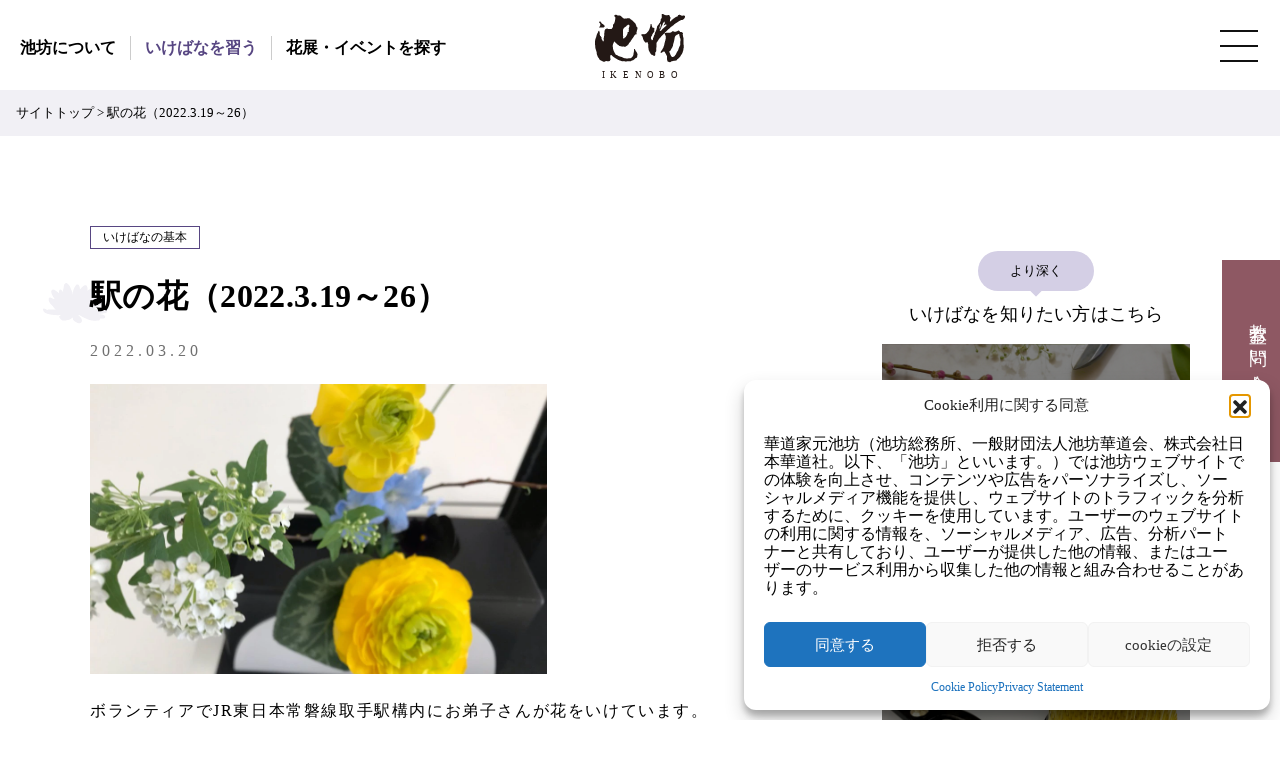

--- FILE ---
content_type: text/html; charset=UTF-8
request_url: https://lesson.ikenobo.jp/%E8%8A%B1%E3%81%AE%E3%81%82%E3%82%8B%E6%9A%AE%E3%82%89%E3%81%97/%E9%A7%85%E3%81%AE%E8%8A%B1%EF%BC%882022-3-19%EF%BD%9E26%EF%BC%89/
body_size: 74074
content:
<!DOCTYPE HTML>
<html lang="ja">

<head>
  <meta charset="utf-8">
  <meta name="viewport" content="width=device-width,initial-scale=1.0">
  <meta name='robots' content='index, follow, max-image-preview:large, max-snippet:-1, max-video-preview:-1' />
	<style>img:is([sizes="auto" i], [sizes^="auto," i]) { contain-intrinsic-size: 3000px 1500px }</style>
	
	<!-- This site is optimized with the Yoast SEO plugin v26.8 - https://yoast.com/product/yoast-seo-wordpress/ -->
	<title>駅の花（2022.3.19～26） - 【池坊公式】全国のいけばな教室検索サイト</title>
	<link rel="canonical" href="https://lesson.ikenobo.jp/花のある暮らし/駅の花（2022-3-19～26）/" />
	<meta property="og:locale" content="ja_JP" />
	<meta property="og:type" content="article" />
	<meta property="og:title" content="駅の花（2022.3.19～26） - 【池坊公式】全国のいけばな教室検索サイト" />
	<meta property="og:description" content="ボランティアでJR東日本常磐線取手駅構内にお弟子さんが花をいけています。 デッサン図を作り、花材を自分たちで選ぶ。いつものお稽古とは違ったお稽古です。今年度の駅の花はこれで終わりです。また、来年まで。" />
	<meta property="og:url" content="https://lesson.ikenobo.jp/花のある暮らし/駅の花（2022-3-19～26）/" />
	<meta property="og:site_name" content="【池坊公式】全国のいけばな教室検索サイト" />
	<meta property="article:published_time" content="2022-03-20T02:32:22+00:00" />
	<meta property="article:modified_time" content="2022-03-20T02:32:23+00:00" />
	<meta property="og:image" content="https://lesson.ikenobo.jp/wp-content/uploads/2022/03/image1.jpeg" />
	<meta property="og:image:width" content="1024" />
	<meta property="og:image:height" content="768" />
	<meta property="og:image:type" content="image/jpeg" />
	<meta name="author" content="増子典子" />
	<meta name="twitter:card" content="summary_large_image" />
	<meta name="twitter:label1" content="執筆者" />
	<meta name="twitter:data1" content="増子典子" />
	<meta name="twitter:label2" content="推定読み取り時間" />
	<meta name="twitter:data2" content="1分" />
	<script type="application/ld+json" class="yoast-schema-graph">{"@context":"https://schema.org","@graph":[{"@type":"Article","@id":"https://lesson.ikenobo.jp/%e8%8a%b1%e3%81%ae%e3%81%82%e3%82%8b%e6%9a%ae%e3%82%89%e3%81%97/%e9%a7%85%e3%81%ae%e8%8a%b1%ef%bc%882022-3-19%ef%bd%9e26%ef%bc%89/#article","isPartOf":{"@id":"https://lesson.ikenobo.jp/%e8%8a%b1%e3%81%ae%e3%81%82%e3%82%8b%e6%9a%ae%e3%82%89%e3%81%97/%e9%a7%85%e3%81%ae%e8%8a%b1%ef%bc%882022-3-19%ef%bd%9e26%ef%bc%89/"},"author":{"name":"増子典子","@id":"https://lesson.ikenobo.jp/#/schema/person/56d055fc8e06039dabca41ddd0406474"},"headline":"駅の花（2022.3.19～26）","datePublished":"2022-03-20T02:32:22+00:00","dateModified":"2022-03-20T02:32:23+00:00","mainEntityOfPage":{"@id":"https://lesson.ikenobo.jp/%e8%8a%b1%e3%81%ae%e3%81%82%e3%82%8b%e6%9a%ae%e3%82%89%e3%81%97/%e9%a7%85%e3%81%ae%e8%8a%b1%ef%bc%882022-3-19%ef%bd%9e26%ef%bc%89/"},"wordCount":1,"commentCount":0,"image":{"@id":"https://lesson.ikenobo.jp/%e8%8a%b1%e3%81%ae%e3%81%82%e3%82%8b%e6%9a%ae%e3%82%89%e3%81%97/%e9%a7%85%e3%81%ae%e8%8a%b1%ef%bc%882022-3-19%ef%bd%9e26%ef%bc%89/#primaryimage"},"thumbnailUrl":"https://lesson.ikenobo.jp/wp-content/uploads/2022/03/image1.jpeg","articleSection":["いけばなの基本","おうちでいけばな","伝統文化","体験レッスン","初めてのいけばな","基礎のおけいこ","感性を磨く","日本文化","自分磨き","花のある暮らし"],"inLanguage":"ja"},{"@type":"WebPage","@id":"https://lesson.ikenobo.jp/%e8%8a%b1%e3%81%ae%e3%81%82%e3%82%8b%e6%9a%ae%e3%82%89%e3%81%97/%e9%a7%85%e3%81%ae%e8%8a%b1%ef%bc%882022-3-19%ef%bd%9e26%ef%bc%89/","url":"https://lesson.ikenobo.jp/%e8%8a%b1%e3%81%ae%e3%81%82%e3%82%8b%e6%9a%ae%e3%82%89%e3%81%97/%e9%a7%85%e3%81%ae%e8%8a%b1%ef%bc%882022-3-19%ef%bd%9e26%ef%bc%89/","name":"駅の花（2022.3.19～26） - 【池坊公式】全国のいけばな教室検索サイト","isPartOf":{"@id":"https://lesson.ikenobo.jp/#website"},"primaryImageOfPage":{"@id":"https://lesson.ikenobo.jp/%e8%8a%b1%e3%81%ae%e3%81%82%e3%82%8b%e6%9a%ae%e3%82%89%e3%81%97/%e9%a7%85%e3%81%ae%e8%8a%b1%ef%bc%882022-3-19%ef%bd%9e26%ef%bc%89/#primaryimage"},"image":{"@id":"https://lesson.ikenobo.jp/%e8%8a%b1%e3%81%ae%e3%81%82%e3%82%8b%e6%9a%ae%e3%82%89%e3%81%97/%e9%a7%85%e3%81%ae%e8%8a%b1%ef%bc%882022-3-19%ef%bd%9e26%ef%bc%89/#primaryimage"},"thumbnailUrl":"https://lesson.ikenobo.jp/wp-content/uploads/2022/03/image1.jpeg","datePublished":"2022-03-20T02:32:22+00:00","dateModified":"2022-03-20T02:32:23+00:00","author":{"@id":"https://lesson.ikenobo.jp/#/schema/person/56d055fc8e06039dabca41ddd0406474"},"breadcrumb":{"@id":"https://lesson.ikenobo.jp/%e8%8a%b1%e3%81%ae%e3%81%82%e3%82%8b%e6%9a%ae%e3%82%89%e3%81%97/%e9%a7%85%e3%81%ae%e8%8a%b1%ef%bc%882022-3-19%ef%bd%9e26%ef%bc%89/#breadcrumb"},"inLanguage":"ja","potentialAction":[{"@type":"ReadAction","target":["https://lesson.ikenobo.jp/%e8%8a%b1%e3%81%ae%e3%81%82%e3%82%8b%e6%9a%ae%e3%82%89%e3%81%97/%e9%a7%85%e3%81%ae%e8%8a%b1%ef%bc%882022-3-19%ef%bd%9e26%ef%bc%89/"]}]},{"@type":"ImageObject","inLanguage":"ja","@id":"https://lesson.ikenobo.jp/%e8%8a%b1%e3%81%ae%e3%81%82%e3%82%8b%e6%9a%ae%e3%82%89%e3%81%97/%e9%a7%85%e3%81%ae%e8%8a%b1%ef%bc%882022-3-19%ef%bd%9e26%ef%bc%89/#primaryimage","url":"https://lesson.ikenobo.jp/wp-content/uploads/2022/03/image1.jpeg","contentUrl":"https://lesson.ikenobo.jp/wp-content/uploads/2022/03/image1.jpeg","width":1024,"height":768},{"@type":"BreadcrumbList","@id":"https://lesson.ikenobo.jp/%e8%8a%b1%e3%81%ae%e3%81%82%e3%82%8b%e6%9a%ae%e3%82%89%e3%81%97/%e9%a7%85%e3%81%ae%e8%8a%b1%ef%bc%882022-3-19%ef%bd%9e26%ef%bc%89/#breadcrumb","itemListElement":[{"@type":"ListItem","position":1,"name":"サイトトップ","item":"https://lesson.ikenobo.jp/"},{"@type":"ListItem","position":2,"name":"駅の花（2022.3.19～26）"}]},{"@type":"WebSite","@id":"https://lesson.ikenobo.jp/#website","url":"https://lesson.ikenobo.jp/","name":"【池坊公式】全国のいけばな教室検索サイト","description":"","potentialAction":[{"@type":"SearchAction","target":{"@type":"EntryPoint","urlTemplate":"https://lesson.ikenobo.jp/?s={search_term_string}"},"query-input":{"@type":"PropertyValueSpecification","valueRequired":true,"valueName":"search_term_string"}}],"inLanguage":"ja"},{"@type":"Person","@id":"https://lesson.ikenobo.jp/#/schema/person/56d055fc8e06039dabca41ddd0406474","name":"増子典子","image":{"@type":"ImageObject","inLanguage":"ja","@id":"https://lesson.ikenobo.jp/#/schema/person/image/","url":"https://secure.gravatar.com/avatar/e742d17e5eacbfcb9fa0275c2484dd8930aa2482d74f649feb64d25af458d791?s=96&d=mm&r=g","contentUrl":"https://secure.gravatar.com/avatar/e742d17e5eacbfcb9fa0275c2484dd8930aa2482d74f649feb64d25af458d791?s=96&d=mm&r=g","caption":"増子典子"},"url":"https://lesson.ikenobo.jp/author/masukonoriko/"}]}</script>
	<!-- / Yoast SEO plugin. -->


<link rel="alternate" type="application/rss+xml" title="【池坊公式】全国のいけばな教室検索サイト &raquo; フィード" href="https://lesson.ikenobo.jp/feed/" />
<script type="text/javascript" id="wpp-js" src="https://lesson.ikenobo.jp/wp-content/plugins/wordpress-popular-posts/assets/js/wpp.min.js?ver=7.3.6" data-sampling="0" data-sampling-rate="100" data-api-url="https://lesson.ikenobo.jp/wp-json/wordpress-popular-posts" data-post-id="14418" data-token="7549ff8a9f" data-lang="0" data-debug="0"></script>
<link rel='stylesheet' id='wp-block-library-css' href='https://lesson.ikenobo.jp/wp-includes/css/dist/block-library/style.min.css?ver=6.8.3' type='text/css' media='all' />
<style id='classic-theme-styles-inline-css' type='text/css'>
/*! This file is auto-generated */
.wp-block-button__link{color:#fff;background-color:#32373c;border-radius:9999px;box-shadow:none;text-decoration:none;padding:calc(.667em + 2px) calc(1.333em + 2px);font-size:1.125em}.wp-block-file__button{background:#32373c;color:#fff;text-decoration:none}
</style>
<style id='global-styles-inline-css' type='text/css'>
:root{--wp--preset--aspect-ratio--square: 1;--wp--preset--aspect-ratio--4-3: 4/3;--wp--preset--aspect-ratio--3-4: 3/4;--wp--preset--aspect-ratio--3-2: 3/2;--wp--preset--aspect-ratio--2-3: 2/3;--wp--preset--aspect-ratio--16-9: 16/9;--wp--preset--aspect-ratio--9-16: 9/16;--wp--preset--color--black: #000000;--wp--preset--color--cyan-bluish-gray: #abb8c3;--wp--preset--color--white: #ffffff;--wp--preset--color--pale-pink: #f78da7;--wp--preset--color--vivid-red: #cf2e2e;--wp--preset--color--luminous-vivid-orange: #ff6900;--wp--preset--color--luminous-vivid-amber: #fcb900;--wp--preset--color--light-green-cyan: #7bdcb5;--wp--preset--color--vivid-green-cyan: #00d084;--wp--preset--color--pale-cyan-blue: #8ed1fc;--wp--preset--color--vivid-cyan-blue: #0693e3;--wp--preset--color--vivid-purple: #9b51e0;--wp--preset--gradient--vivid-cyan-blue-to-vivid-purple: linear-gradient(135deg,rgba(6,147,227,1) 0%,rgb(155,81,224) 100%);--wp--preset--gradient--light-green-cyan-to-vivid-green-cyan: linear-gradient(135deg,rgb(122,220,180) 0%,rgb(0,208,130) 100%);--wp--preset--gradient--luminous-vivid-amber-to-luminous-vivid-orange: linear-gradient(135deg,rgba(252,185,0,1) 0%,rgba(255,105,0,1) 100%);--wp--preset--gradient--luminous-vivid-orange-to-vivid-red: linear-gradient(135deg,rgba(255,105,0,1) 0%,rgb(207,46,46) 100%);--wp--preset--gradient--very-light-gray-to-cyan-bluish-gray: linear-gradient(135deg,rgb(238,238,238) 0%,rgb(169,184,195) 100%);--wp--preset--gradient--cool-to-warm-spectrum: linear-gradient(135deg,rgb(74,234,220) 0%,rgb(151,120,209) 20%,rgb(207,42,186) 40%,rgb(238,44,130) 60%,rgb(251,105,98) 80%,rgb(254,248,76) 100%);--wp--preset--gradient--blush-light-purple: linear-gradient(135deg,rgb(255,206,236) 0%,rgb(152,150,240) 100%);--wp--preset--gradient--blush-bordeaux: linear-gradient(135deg,rgb(254,205,165) 0%,rgb(254,45,45) 50%,rgb(107,0,62) 100%);--wp--preset--gradient--luminous-dusk: linear-gradient(135deg,rgb(255,203,112) 0%,rgb(199,81,192) 50%,rgb(65,88,208) 100%);--wp--preset--gradient--pale-ocean: linear-gradient(135deg,rgb(255,245,203) 0%,rgb(182,227,212) 50%,rgb(51,167,181) 100%);--wp--preset--gradient--electric-grass: linear-gradient(135deg,rgb(202,248,128) 0%,rgb(113,206,126) 100%);--wp--preset--gradient--midnight: linear-gradient(135deg,rgb(2,3,129) 0%,rgb(40,116,252) 100%);--wp--preset--font-size--small: 13px;--wp--preset--font-size--medium: 20px;--wp--preset--font-size--large: 36px;--wp--preset--font-size--x-large: 42px;--wp--preset--spacing--20: 0.44rem;--wp--preset--spacing--30: 0.67rem;--wp--preset--spacing--40: 1rem;--wp--preset--spacing--50: 1.5rem;--wp--preset--spacing--60: 2.25rem;--wp--preset--spacing--70: 3.38rem;--wp--preset--spacing--80: 5.06rem;--wp--preset--shadow--natural: 6px 6px 9px rgba(0, 0, 0, 0.2);--wp--preset--shadow--deep: 12px 12px 50px rgba(0, 0, 0, 0.4);--wp--preset--shadow--sharp: 6px 6px 0px rgba(0, 0, 0, 0.2);--wp--preset--shadow--outlined: 6px 6px 0px -3px rgba(255, 255, 255, 1), 6px 6px rgba(0, 0, 0, 1);--wp--preset--shadow--crisp: 6px 6px 0px rgba(0, 0, 0, 1);}:where(.is-layout-flex){gap: 0.5em;}:where(.is-layout-grid){gap: 0.5em;}body .is-layout-flex{display: flex;}.is-layout-flex{flex-wrap: wrap;align-items: center;}.is-layout-flex > :is(*, div){margin: 0;}body .is-layout-grid{display: grid;}.is-layout-grid > :is(*, div){margin: 0;}:where(.wp-block-columns.is-layout-flex){gap: 2em;}:where(.wp-block-columns.is-layout-grid){gap: 2em;}:where(.wp-block-post-template.is-layout-flex){gap: 1.25em;}:where(.wp-block-post-template.is-layout-grid){gap: 1.25em;}.has-black-color{color: var(--wp--preset--color--black) !important;}.has-cyan-bluish-gray-color{color: var(--wp--preset--color--cyan-bluish-gray) !important;}.has-white-color{color: var(--wp--preset--color--white) !important;}.has-pale-pink-color{color: var(--wp--preset--color--pale-pink) !important;}.has-vivid-red-color{color: var(--wp--preset--color--vivid-red) !important;}.has-luminous-vivid-orange-color{color: var(--wp--preset--color--luminous-vivid-orange) !important;}.has-luminous-vivid-amber-color{color: var(--wp--preset--color--luminous-vivid-amber) !important;}.has-light-green-cyan-color{color: var(--wp--preset--color--light-green-cyan) !important;}.has-vivid-green-cyan-color{color: var(--wp--preset--color--vivid-green-cyan) !important;}.has-pale-cyan-blue-color{color: var(--wp--preset--color--pale-cyan-blue) !important;}.has-vivid-cyan-blue-color{color: var(--wp--preset--color--vivid-cyan-blue) !important;}.has-vivid-purple-color{color: var(--wp--preset--color--vivid-purple) !important;}.has-black-background-color{background-color: var(--wp--preset--color--black) !important;}.has-cyan-bluish-gray-background-color{background-color: var(--wp--preset--color--cyan-bluish-gray) !important;}.has-white-background-color{background-color: var(--wp--preset--color--white) !important;}.has-pale-pink-background-color{background-color: var(--wp--preset--color--pale-pink) !important;}.has-vivid-red-background-color{background-color: var(--wp--preset--color--vivid-red) !important;}.has-luminous-vivid-orange-background-color{background-color: var(--wp--preset--color--luminous-vivid-orange) !important;}.has-luminous-vivid-amber-background-color{background-color: var(--wp--preset--color--luminous-vivid-amber) !important;}.has-light-green-cyan-background-color{background-color: var(--wp--preset--color--light-green-cyan) !important;}.has-vivid-green-cyan-background-color{background-color: var(--wp--preset--color--vivid-green-cyan) !important;}.has-pale-cyan-blue-background-color{background-color: var(--wp--preset--color--pale-cyan-blue) !important;}.has-vivid-cyan-blue-background-color{background-color: var(--wp--preset--color--vivid-cyan-blue) !important;}.has-vivid-purple-background-color{background-color: var(--wp--preset--color--vivid-purple) !important;}.has-black-border-color{border-color: var(--wp--preset--color--black) !important;}.has-cyan-bluish-gray-border-color{border-color: var(--wp--preset--color--cyan-bluish-gray) !important;}.has-white-border-color{border-color: var(--wp--preset--color--white) !important;}.has-pale-pink-border-color{border-color: var(--wp--preset--color--pale-pink) !important;}.has-vivid-red-border-color{border-color: var(--wp--preset--color--vivid-red) !important;}.has-luminous-vivid-orange-border-color{border-color: var(--wp--preset--color--luminous-vivid-orange) !important;}.has-luminous-vivid-amber-border-color{border-color: var(--wp--preset--color--luminous-vivid-amber) !important;}.has-light-green-cyan-border-color{border-color: var(--wp--preset--color--light-green-cyan) !important;}.has-vivid-green-cyan-border-color{border-color: var(--wp--preset--color--vivid-green-cyan) !important;}.has-pale-cyan-blue-border-color{border-color: var(--wp--preset--color--pale-cyan-blue) !important;}.has-vivid-cyan-blue-border-color{border-color: var(--wp--preset--color--vivid-cyan-blue) !important;}.has-vivid-purple-border-color{border-color: var(--wp--preset--color--vivid-purple) !important;}.has-vivid-cyan-blue-to-vivid-purple-gradient-background{background: var(--wp--preset--gradient--vivid-cyan-blue-to-vivid-purple) !important;}.has-light-green-cyan-to-vivid-green-cyan-gradient-background{background: var(--wp--preset--gradient--light-green-cyan-to-vivid-green-cyan) !important;}.has-luminous-vivid-amber-to-luminous-vivid-orange-gradient-background{background: var(--wp--preset--gradient--luminous-vivid-amber-to-luminous-vivid-orange) !important;}.has-luminous-vivid-orange-to-vivid-red-gradient-background{background: var(--wp--preset--gradient--luminous-vivid-orange-to-vivid-red) !important;}.has-very-light-gray-to-cyan-bluish-gray-gradient-background{background: var(--wp--preset--gradient--very-light-gray-to-cyan-bluish-gray) !important;}.has-cool-to-warm-spectrum-gradient-background{background: var(--wp--preset--gradient--cool-to-warm-spectrum) !important;}.has-blush-light-purple-gradient-background{background: var(--wp--preset--gradient--blush-light-purple) !important;}.has-blush-bordeaux-gradient-background{background: var(--wp--preset--gradient--blush-bordeaux) !important;}.has-luminous-dusk-gradient-background{background: var(--wp--preset--gradient--luminous-dusk) !important;}.has-pale-ocean-gradient-background{background: var(--wp--preset--gradient--pale-ocean) !important;}.has-electric-grass-gradient-background{background: var(--wp--preset--gradient--electric-grass) !important;}.has-midnight-gradient-background{background: var(--wp--preset--gradient--midnight) !important;}.has-small-font-size{font-size: var(--wp--preset--font-size--small) !important;}.has-medium-font-size{font-size: var(--wp--preset--font-size--medium) !important;}.has-large-font-size{font-size: var(--wp--preset--font-size--large) !important;}.has-x-large-font-size{font-size: var(--wp--preset--font-size--x-large) !important;}
:where(.wp-block-post-template.is-layout-flex){gap: 1.25em;}:where(.wp-block-post-template.is-layout-grid){gap: 1.25em;}
:where(.wp-block-columns.is-layout-flex){gap: 2em;}:where(.wp-block-columns.is-layout-grid){gap: 2em;}
:root :where(.wp-block-pullquote){font-size: 1.5em;line-height: 1.6;}
</style>
<link rel='stylesheet' id='cmplz-general-css' href='https://lesson.ikenobo.jp/wp-content/plugins/complianz-gdpr/assets/css/cookieblocker.min.css?ver=1766003966' type='text/css' media='all' />
<link rel='stylesheet' id='wordpress-popular-posts-css-css' href='https://lesson.ikenobo.jp/wp-content/cache/autoptimize/css/autoptimize_single_bc659c66ff1402b607f62f19f57691fd.css?ver=7.3.6' type='text/css' media='all' />
<link rel='stylesheet' id='main-style-css' href='https://lesson.ikenobo.jp/wp-content/cache/autoptimize/css/autoptimize_single_a557de07e3e440a6f6bedbf230a939f9.css?ver=1.0.0' type='text/css' media='all' />
<link rel='stylesheet' id='wp-style-css' href='https://lesson.ikenobo.jp/wp-content/cache/autoptimize/css/autoptimize_single_9ddb66f99e195df7034c5823dcde3b12.css?ver=0.0.1' type='text/css' media='all' />
			<style>.cmplz-hidden {
					display: none !important;
				}</style>            <style id="wpp-loading-animation-styles">@-webkit-keyframes bgslide{from{background-position-x:0}to{background-position-x:-200%}}@keyframes bgslide{from{background-position-x:0}to{background-position-x:-200%}}.wpp-widget-block-placeholder,.wpp-shortcode-placeholder{margin:0 auto;width:60px;height:3px;background:#dd3737;background:linear-gradient(90deg,#dd3737 0%,#571313 10%,#dd3737 100%);background-size:200% auto;border-radius:3px;-webkit-animation:bgslide 1s infinite linear;animation:bgslide 1s infinite linear}</style>
            <link rel="icon" href="https://lesson.ikenobo.jp/wp-content/uploads/2020/12/cropped-sp_favicon-32x32.png" sizes="32x32" />
<link rel="icon" href="https://lesson.ikenobo.jp/wp-content/uploads/2020/12/cropped-sp_favicon-192x192.png" sizes="192x192" />
<link rel="apple-touch-icon" href="https://lesson.ikenobo.jp/wp-content/uploads/2020/12/cropped-sp_favicon-180x180.png" />
<meta name="msapplication-TileImage" content="https://lesson.ikenobo.jp/wp-content/uploads/2020/12/cropped-sp_favicon-270x270.png" />
  <!-- Google Tag Manager 2024年8月追加 - 全サイト -->
  <!-- <script>(function(w,d,s,l,i){w[l]=w[l]||[];w[l].push({'gtm.start':
  new Date().getTime(),event:'gtm.js'});var f=d.getElementsByTagName(s)[0],
  j=d.createElement(s),dl=l!='dataLayer'?'&l='+l:'';j.async=true;j.src=
  'https://www.googletagmanager.com/gtm.js?id='+i+dl;f.parentNode.insertBefore(j,f);
  })(window,document,'script','dataLayer','GTM-NDXJXBXG');</script> -->
  <!-- End Google Tag Manager -->
</head>

<body data-cmplz=1 class="wp-singular post-template-default single single-post postid-14418 single-format-standard wp-theme-ikenobo">
  <!-- Google Tag Manager (noscript) 2024年8月追加 - 全サイト -->
  <noscript><iframe src="https://www.googletagmanager.com/ns.html?id=GTM-NDXJXBXG"
  height="0" width="0" style="display:none;visibility:hidden"></iframe></noscript>
  <!-- End Google Tag Manager (noscript) -->

  
  <div class="black-bg" id="js-black-bg"></div>

  <header id="header">
    <div class="leftLink">
      <ul class="clearFix">
        <li><a href="https://ikenobo.jp/ikebanaikenobo/" class="md_mincho">池坊について</a></li>
        <li><a href="https://lesson.ikenobo.jp" class="md_mincho text-primary">いけばなを習う</a></li>
        <li><a href="https://ikenobo.jp/event/" class="md_mincho">花展・イベントを探す</a></li>
      </ul>
    </div>
    <div class="logo"><a href="https://ikenobo.jp"><img src="https://lesson.ikenobo.jp/wp-content/themes/ikenobo/dist/images/logo.svg" alt="池坊 IKENOBO" width="90"></a></div>
  </header>

  <nav id="sideMenu">
    <nav class="global-nav">
      <ul class="global-nav__list">
        <li class="global-nav__item">
        </li>
        <li class="global-nav__item"><a href="https://ikenobo.jp" class="linkRight md_mincho">トップページ</a></li>
        <li class="global-nav__item"><a href="https://ikenobo.jp/ikebanaikenobo/" class="linkRight md_mincho">池坊について</a></li>
        <li class="global-nav__item"><a href="https://lesson.ikenobo.jp" class="linkRight md_mincho">いけばなを習う</a></li>
        <li class="global-nav__item"><a href="https://ikenobo.jp/event/" class="linkRight md_mincho">花展・イベントを探す</a></li>
        <li class="global-nav__item"><a href="https://ikenobo.jp/information/" class="linkRight md_mincho">お知らせ</a></li>
        <li class="global-nav__item"><a href="https://lesson.ikenobo.jp/faq/" class="linkRight md_mincho">よくあるご質問</a></li>
        <li class="global-nav__item"><a href="https://lesson.ikenobo.jp/contact/" class="linkContact md_mincho">教室お問い合わせ窓口</a></li>
      </ul>
    </nav>
    <div class="hamburger" id="js-hamburger">
      <span class="hamburger__line hamburger__line--1"></span>
      <span class="hamburger__line hamburger__line--2"></span>
      <span class="hamburger__line hamburger__line--3"></span>
    </div>
  </nav>

  <main>
    
      <div class="bread bg-info"><p><span><span><a href="https://lesson.ikenobo.jp/">サイトトップ</a></span> &gt; <span class="breadcrumb_last" aria-current="page">駅の花（2022.3.19～26）</span></span></p></div>  <section class="single sidebar-layout">
<div class="md_container">
<div class="row">

<div class="col-md-8 p-0">
<article>
<p class="md_icon_normal mb-2 m-0">いけばなの基本</p>
<div class="md_topTitle flower-04">駅の花（2022.3.19～26）</div>
<p class="data text-dark md_mincho">2022.03.20</p>
<div class="single__img my-4">
<img src="https://lesson.ikenobo.jp/wp-content/uploads/2022/03/image1.jpeg" alt="駅の花（2022.3.19～26）">
</div>
<div class="single-main">

<p>ボランティアでJR東日本常磐線取手駅構内にお弟子さんが花をいけています。</p>



<p>デッサン図を作り、花材を自分たちで選ぶ。いつものお稽古とは違ったお稽古です。今年度の駅の花はこれで終わりです。また、来年まで。</p>



<p></p>



<figure class="wp-block-image size-large"><img fetchpriority="high" decoding="async" width="768" height="1024" src="https://lesson.ikenobo.jp/wp-content/uploads/2022/03/image0-768x1024.jpeg" alt="" class="wp-image-14420" srcset="https://lesson.ikenobo.jp/wp-content/uploads/2022/03/image0-768x1024.jpeg 768w, https://lesson.ikenobo.jp/wp-content/uploads/2022/03/image0-225x300.jpeg 225w, https://lesson.ikenobo.jp/wp-content/uploads/2022/03/image0.jpeg 1024w" sizes="(max-width: 768px) 100vw, 768px" /><figcaption>コデマリ、ラナンキュラス、デルフィニウム、スイセン、ビオラ、シクラメン</figcaption></figure>



<figure class="wp-block-image size-full"><img decoding="async" width="1024" height="768" src="https://lesson.ikenobo.jp/wp-content/uploads/2022/03/image2.jpeg" alt="" class="wp-image-14421" srcset="https://lesson.ikenobo.jp/wp-content/uploads/2022/03/image2.jpeg 1024w, https://lesson.ikenobo.jp/wp-content/uploads/2022/03/image2-300x225.jpeg 300w, https://lesson.ikenobo.jp/wp-content/uploads/2022/03/image2-768x576.jpeg 768w" sizes="(max-width: 1024px) 100vw, 1024px" /></figure>



<p></p>
</div>

<!--カスタム投稿タイプ-->
  <div class="wp-block-buttons mb-5">
    <div class="wp-block-button">
      <a class="wp-block-button__link bg-primary md_mincho" href="https://lesson.ikenobo.jp/class/detail/?id=1749" target="_blank" rel="noreferrer noopener">増子・白石　池坊いけばな教室を詳しく見る</a>
    </div>
  </div>


</article>
</div>

<div class="col-md-4 p-0">

<div class="sidebar nomal">

<div class="sidebar__more">
<h2 class="md_topTitle border-light text-center"><span>より深く</span><br>いけばなを知りたい方はこちら</h2>
<div class="guide__more__list">
<a href="https://lesson.ikenobo.jp/beginner/" class="guide__more__list__inner guide-1">
<p class="ttl md_mincho">1.いけばなを始める前に</p>
</a>
<a href="https://lesson.ikenobo.jp/beginner#step2" class="guide__more__list__inner guide-2">
<p class="ttl md_mincho">2.お稽古の基礎知識</p>
</a>
<a href="https://lesson.ikenobo.jp/beginner#step3" class="guide__more__list__inner guide-3">
<p class="ttl md_mincho">3.道具の選び方</p>
</a>
<a href="https://lesson.ikenobo.jp/beginner#step4" class="guide__more__list__inner guide-4">
<p class="ttl md_mincho">4.お花の楽しみ方</p>
</a>
</div>
</div>

<div class="mt-5">
<h2 class="md_topTitle border-light text-center">人気のキーワード</h2>
<div class="home__keyword-list" style="width: 100% !important;justify-content: flex-start;">
<p class="md_icon_normal"><a href="https://lesson.ikenobo.jp/category/いけばなの基本/">いけばなの基本</a></p>
<p class="md_icon_normal"><a href="https://lesson.ikenobo.jp/category/初めてのいけばな/">初めてのいけばな</a></p>
<p class="md_icon_normal"><a href="https://lesson.ikenobo.jp/category/基礎のおけいこ/">基礎のおけいこ</a></p>
<p class="md_icon_normal"><a href="https://lesson.ikenobo.jp/category/花のある暮らし/">花のある暮らし</a></p>
<p class="md_icon_normal"><a href="https://lesson.ikenobo.jp/category/おうちでいけばな/">おうちでいけばな</a></p>
<p class="md_icon_normal"><a href="https://lesson.ikenobo.jp/category/体験レッスン/">体験レッスン</a></p>
<p class="md_icon_normal"><a href="https://lesson.ikenobo.jp/category/日本文化/">日本文化</a></p>
<p class="md_icon_normal"><a href="https://lesson.ikenobo.jp/category/伝統文化/">伝統文化</a></p>
<p class="md_icon_normal"><a href="https://lesson.ikenobo.jp/category/自分磨き/">自分磨き</a></p>
<p class="md_icon_normal"><a href="https://lesson.ikenobo.jp/category/感性を磨く/">感性を磨く</a></p>
</div>
</div>

<!-- <div class="sidebar__blog mt-5">
<div class="md_topTitle">IKENOBOメディア</div>
<div class="archive">
<a href="0" class="archive__inner row">
<div class="col-5 img-wrap">
<img src="https://lesson.ikenobo.jp/wp-content/uploads/2022/03/image1.jpeg" alt="駅の花（2022.3.19～26）">
</div>
<div class="col-7 txt-wrap">
<h3 class="md_mincho">駅の花（2022.3.19～26）</h3>
</div>
</a>
</div>
</div> -->

</div>
</div>

</div>
</div>
</section>


</main>

<div id="searcharea" class="footer__search search mt-5 py-5">
  <div class="container p-0">
    <div class="row">
      <div class="col-sm-4">
        <h2 class="md_topTitle">教室検索</h2>
        <p>あなたに合ったいけばな教室を検索</p>
      </div>
      <div class="col-sm-8">
        <form class="search__form" method="GET" action="/class/">
          <div class="row">
            <div class="form-group row col-sm-6">
              <label class="col-4">都道府県</label>
              <select class="col-8 form-control" name="pref">
                <option value="" selected>都道府県</option>
                <option value="北海道" >北海道</option>
                <option value="青森県" >青森県</option>
                <option value="岩手県" >岩手県</option>
                <option value="宮城県" >宮城県</option>
                <option value="秋田県" >秋田県</option>
                <option value="山形県" >山形県</option>
                <option value="福島県" >福島県</option>
                <option value="茨城県" >茨城県</option>
                <option value="栃木県" >栃木県</option>
                <option value="群馬県" >群馬県</option>
                <option value="埼玉県" >埼玉県</option>
                <option value="千葉県" >千葉県</option>
                <option value="東京都" >東京都</option>
                <option value="神奈川県" >神奈川県</option>
                <option value="新潟県" >新潟県</option>
                <option value="富山県" >富山県</option>
                <option value="石川県" >石川県</option>
                <option value="福井県" >福井県</option>
                <option value="山梨県" >山梨県</option>
                <option value="長野県" >長野県</option>
                <option value="岐阜県" >岐阜県</option>
                <option value="静岡県" >静岡県</option>
                <option value="愛知県" >愛知県</option>
                <option value="三重県" >三重県</option>
                <option value="滋賀県" >滋賀県</option>
                <option value="京都府" >京都府</option>
                <option value="大阪府" >大阪府</option>
                <option value="兵庫県" >兵庫県</option>
                <option value="奈良県" >奈良県</option>
                <option value="和歌山県" >和歌山県</option>
                <option value="鳥取県" >鳥取県</option>
                <option value="島根県" >島根県</option>
                <option value="岡山県" >岡山県</option>
                <option value="広島県" >広島県</option>
                <option value="山口県" >山口県</option>
                <option value="徳島県" >徳島県</option>
                <option value="香川県" >香川県</option>
                <option value="愛媛県" >愛媛県</option>
                <option value="高知県" >高知県</option>
                <option value="福岡県" >福岡県</option>
                <option value="佐賀県" >佐賀県</option>
                <option value="長崎県" >長崎県</option>
                <option value="熊本県" >熊本県</option>
                <option value="大分県" >大分県</option>
                <option value="宮崎県" >宮崎県</option>
                <option value="鹿児島県" >鹿児島県</option>
                <option value="沖縄県" >沖縄県</option>
              </select>
            </div>
            <div class="form-group row col-sm-6">
              <label class="col-4">市区町村</label>
              <input type="text" class="form-control col-8" name="address" placeholder="" value="">
            </div>
          </div>
          <!-- <div class="form-group row">
            <label class="col-3">フリーワード</label>
            <input type="text" class="form-control col-9" name="keywords" placeholder="○○駅、教室名" value="">
          </div> -->
          <div class="row">
            <div class="search-btn border-light col-6">
              <a class="md_mincho text-center d-block js-get-geo" style="cursor:pointer"><img class="mr-2" src="https://lesson.ikenobo.jp/wp-content/themes/ikenobo/dist/images/icon_map.svg" alt="マップアイコン">現在地で検索</a>
            </div>
            <button type="button" class="search-btn border-light col-6" data-toggle="modal" data-target="#exampleModal">
              <a class="md_mincho text-center d-block" style="cursor:pointer"><img class="mr-2" src="https://lesson.ikenobo.jp/wp-content/themes/ikenobo/dist/images/icon_search.svg" alt="検索アイコン">詳細検索</a>
            </button>
          </div>
          <button type="submit" class="btn btn-primary col-12">検索</button>
        </form>
        <div class="modal fade" id="exampleModal" tabindex="-1" aria-labelledby="exampleModalLabel" aria-hidden="true">
  <div class="modal-dialog p-3">
    <div class="modal-content">
      <p class="md_mincho p-3">詳細検索</p>
      
<div class="sidebar__search search">
    <form class="search__form" method="GET" action="/class/">
        <table class="w-100">
            <tr>
                <th>エリア指定</th>
            </tr>
            <tr class="content">
                <td class="row select-wrap">
                    <label class="col-4" for="">都道府県</label>
                    <select class="col-8" name="pref">
                        <option value="" selected>都道府県</option>
                        <option value="北海道" >北海道</option>
                        <option value="青森県" >青森県</option>
                        <option value="岩手県" >岩手県</option>
                        <option value="宮城県" >宮城県</option>
                        <option value="秋田県" >秋田県</option>
                        <option value="山形県" >山形県</option>
                        <option value="福島県" >福島県</option>
                        <option value="茨城県" >茨城県</option>
                        <option value="栃木県" >栃木県</option>
                        <option value="群馬県" >群馬県</option>
                        <option value="埼玉県" >埼玉県</option>
                        <option value="千葉県" >千葉県</option>
                        <option value="東京都" >東京都</option>
                        <option value="神奈川県" >神奈川県</option>
                        <option value="新潟県" >新潟県</option>
                        <option value="富山県" >富山県</option>
                        <option value="石川県" >石川県</option>
                        <option value="福井県" >福井県</option>
                        <option value="山梨県" >山梨県</option>
                        <option value="長野県" >長野県</option>
                        <option value="岐阜県" >岐阜県</option>
                        <option value="静岡県" >静岡県</option>
                        <option value="愛知県" >愛知県</option>
                        <option value="三重県" >三重県</option>
                        <option value="滋賀県" >滋賀県</option>
                        <option value="京都府" >京都府</option>
                        <option value="大阪府" >大阪府</option>
                        <option value="兵庫県" >兵庫県</option>
                        <option value="奈良県" >奈良県</option>
                        <option value="和歌山県" >和歌山県</option>
                        <option value="鳥取県" >鳥取県</option>
                        <option value="島根県" >島根県</option>
                        <option value="岡山県" >岡山県</option>
                        <option value="広島県" >広島県</option>
                        <option value="山口県" >山口県</option>
                        <option value="徳島県" >徳島県</option>
                        <option value="香川県" >香川県</option>
                        <option value="愛媛県" >愛媛県</option>
                        <option value="高知県" >高知県</option>
                        <option value="福岡県" >福岡県</option>
                        <option value="佐賀県" >佐賀県</option>
                        <option value="長崎県" >長崎県</option>
                        <option value="熊本県" >熊本県</option>
                        <option value="大分県" >大分県</option>
                        <option value="宮崎県" >宮崎県</option>
                        <option value="鹿児島県" >鹿児島県</option>
                        <option value="沖縄県" >沖縄県</option>
                    </select>
                </td>
                <td class="row select-wrap">
                    <label class="col-4" for="name">市区町村</label>
                    <input type="text" class="form-control col-8" name="address" placeholder="" value="">
                </td>
                <td class="row">
                    <label class="col-4" for="name">講師名</label>
                    <input type="text" class="form-control col-8" name="teacher" placeholder="" value="">
                    </select>
                </td>
                <!-- <td class="row">
<label class="col-4" for="name">フリーワード</label>
<input type="text" class="form-control col-8" name="keywords" placeholder="○○駅、教室名" value="">
</select>
</td> -->
            </tr>
            <tr>
                <th>日時指定</th>
            </tr>
            <tr class="content">
                <td>
                    <p>希望曜日</p>
                    <div class="check-list week">
                        <label class="check-list-item"><input class="mr-1" type="radio" name="weeks" value="" checked>指定なし</label>
                        <label class="check-list-item"><input class="mr-1" type="radio" name="weeks" value="日" >日</label>
                        <label class="check-list-item"><input class="mr-1" type="radio" name="weeks" value="月" >月</label>
                        <label class="check-list-item"><input class="mr-1" type="radio" name="weeks" value="火" >火</label>
                        <label class="check-list-item"><input class="mr-1" type="radio" name="weeks" value="水" >水</label>
                        <label class="check-list-item"><input class="mr-1" type="radio" name="weeks" value="木" >木</label>
                        <label class="check-list-item"><input class="mr-1" type="radio" name="weeks" value="金" >金</label>
                        <label class="check-list-item"><input class="mr-1" type="radio" name="weeks" value="土" >土</label>
                    </div>
                </td>
                <td>
                    <p>希望時間</p>
                    <div class="check-list time">
                        <span class="check-list-item"><input class="mr-1" type="checkbox" name="times[]" value="午前 9時〜12時" >午前 9時〜12時</span>
                        <span class="check-list-item"><input class="mr-1" type="checkbox" name="times[]" value="午後 12時〜17時" >午後 12時〜17時</span>
                        <span class="check-list-item"><input class="mr-1" type="checkbox" name="times[]" value="夕方 17時〜21時" >夕方 17時〜21時</span>
                    </div>
                </td>
            </tr>
            <tr>
                <th>費用</th>
            </tr>
            <tr class="content">
                <td class="row">
                    <select class="col-10" name="price">
                        <option value="" selected>選択してください。</option>
                        <option value="5,000円未満" >5,000円未満</option>
                        <option value="5,000円〜6,999円" >5,000円〜6,999円</option>
                        <option value="7,000円~9,999円" >7,000円~9,999円</option>
                        <option value="10,000円以上" >10,000円以上</option>
                    </select>
                </td>
                <!-- <td class="row">
<div class="check-list">
<span class="check-list-item"><input type="checkbox" name="week" value="花材費を含む"> 花材費を含む</span>
<span class="check-list-item"><input type="checkbox" name="week" value="入会金なし"> 入会金なし</span>
</div>
</td> -->
            </tr>
            <tr>
                <th>特徴</th>
            </tr>
            <tr class="content">
                <td class="row">
                    <div class="check-list feature">
                        <span class="check-list-item"><input class="mr-1" type="checkbox" name="tags[]" value="トライアルチケット対応教室" >トライアルチケット対応教室</span>
                        <span class="check-list-item"><input class="mr-1" type="checkbox" name="tags[]" value="ビギナーズレッスン認定教室" >ビギナーズレッスン認定教室</span>
                        <span class="check-list-item"><input class="mr-1" type="checkbox" name="tags[]" value="幼児連れレッスン可" >幼児連れレッスン可</span>
                        <span class="check-list-item"><input class="mr-1" type="checkbox" name="tags[]" value="こどもレッスン可" >こどもレッスン可</span>
                        <span class="check-list-item"><input class="mr-1" type="checkbox" name="tags[]" value="振替レッスン可" >振替レッスン可</span>
                        <span class="check-list-item"><input class="mr-1" type="checkbox" name="tags[]" value="個人レッスン可能" >個人レッスン可能</span>
                        <span class="check-list-item"><input class="mr-1" type="checkbox" name="tags[]" value="出張レッスン可" >出張レッスン可</span>
                        <span class="check-list-item"><input class="mr-1" type="checkbox" name="tags[]" value="手話対応" >手話対応</span>
                        <span class="check-list-item"><input class="mr-1" type="checkbox" name="tags[]" value="外国語対応" >外国語対応</span>
                        <span class="check-list-item"><input class="mr-1" type="checkbox" name="tags[]" value="体験あり" >体験あり</span>
                        <span class="check-list-item"><input class="mr-1" type="checkbox" name="tags[]" value="見学あり" >見学あり</span>
                        <span class="check-list-item"><input class="mr-1" type="checkbox" name="tags[]" value="女性生徒のみ" >女性生徒のみ</span>
                        <span class="check-list-item"><input class="mr-1" type="checkbox" name="tags[]" value="男性生徒のみ" >男性生徒のみ</span>
                        <span class="check-list-item"><input class="mr-1" type="checkbox" name="tags[]" value="女性講師" >女性講師</span>
                        <span class="check-list-item"><input class="mr-1" type="checkbox" name="tags[]" value="男性講師" >男性講師</span>
                        <span class="check-list-item"><input class="mr-1" type="checkbox" name="tags[]" value="立花のレッスン可" >立花のレッスン可</span>
                        <span class="check-list-item"><input class="mr-1" type="checkbox" name="tags[]" value="月謝制" >月謝制</span>
                        <span class="check-list-item"><input class="mr-1" type="checkbox" name="tags[]" value="回数制" >回数制</span>
                        <span class="check-list-item"><input class="mr-1" type="checkbox" name="tags[]" value="オンラインレッスン対応可" >オンラインレッスン対応可</span>
                        <span class="check-list-item"><input class="mr-1" type="checkbox" name="tags[]" value="バリアフリー対応" >バリアフリー対応</span>
                        <span class="check-list-item"><input class="mr-1" type="checkbox" name="tags[]" value="駐車場対応" >駐車場対応</span>
                    </div>
                </td>
            </tr>
            <tr class="content">
                <td>
                    <button type="submit" class="btn btn-primary col-12">検索</button>
                </td>
            </tr>
        </table>
    </form>
</div>    </div>
  </div>
</div>
      </div>
    </div>
  </div>
</div>

<div id="formLink">
  <a href="https://lesson.ikenobo.jp/contact/" class="md_tategaki md_mincho">教室お問い合わせ窓口</a>
</div>

<footer id="footer" class="mt-3">
  <div class="md_container">
    <!-- /footer start -->

    <div class="snsIcon">
      <ul class="clearFix">
        <li><a href="https://www.instagram.com/ikenobo550" target="_blank">Instagram</a></li>
        <li><a href="https://www.facebook.com/ikenobo550" target="_blank">facebook</a></li>
        <li><a href="https://twitter.com/ikenobo550" target="_blank">Twitter</a></li>
        <li><a href="https://www.youtube.com/channel/UCKito0N8zn2NA6yvKXx_dfQ" target="_blank">Youtube</a></li>
      </ul>
    </div>

    <div class="topArea clearFix">
      <div class="logo"><img src="https://lesson.ikenobo.jp/wp-content/themes/ikenobo/dist/images/logo.svg" alt="池坊 IKENOBO" width="100"></div>
      <div class="tagline md_mincho"><span class="jap">いけばなの根源</span><span class="line">|</span><span class="eng">Origin of IKEBANA</span></div>
    </div>

    <div class="menu clearFix">
      <div class="menu01">
        <ul>
          <li class="mainLink"><a href="https://ikenobo.jp" class="md_mincho">トップページ</a></li>
        </ul>
      </div>
      <div class="menu02">
        <ul>
          <li class="mainLink"><a href="https://ikenobo.jp/ikebanaikenobo/" class="md_mincho">池坊について</a></li>
          <li class="mainLink"><a href="https://lesson.ikenobo.jp" class="md_mincho">いけばなを習う</a></li>
          <li class="mainLink"><a href="https://ikenobo.jp/event/" class="md_mincho">花展・イベントを探す</a></li>
          <li class="mainLink"><a href="https://ikenobo.jp/information/" class="md_mincho">お知らせ</a></li>
        </ul>
      </div>
      <div class="menu03">
        <ul>
          <li class="mainLink"><a href="https://ikenobo.jp/member/" class="md_mincho">会員の方へ</a></li>
          <li><a href="https://ikenobo.jp/member/">会員のみなさまへ</a></li>
          <li><a href="https://ikenobo.jp/kensyu/">池坊中央研修学院</a></li>
          <li class="mainLink"><a href="https://ikenobo.jp/gakko_kado/" class="md_mincho">企業・学校関係者の方へ</a></li>
          <li><a href="https://ikenobo.jp/ikebanaikenobo/office-kado/">オフィス華道</a></li>
          <li><a href="https://ikenobo.jp/gakko_kado/">学校関係者のみなさまへ</a></li>
          <li class="mainLink"><a href="https://ikenobo.jp/recruit/" class="md_mincho">華道家元池坊 採用情報</a></li>
        </ul>
      </div>
      <div class="menu04">
        <ul>
          <li class="mainLink"><a href="https://ikenobo.jp/access/" class="md_mincho">アクセス</a></li>
          <li><a href="https://ikenobo.jp/access/#contentsKyoto">華道家元池坊</a></li>
          <li><a href="https://ikenobo.jp/access/#contentsTokyo">東京会館</a></li>
          <li class="mainLink"><a href="https://www.ikenobo.jp/information/38818/" class="md_mincho">プレスリリース</a></li>
          <li class="mainLink"><a href="https://www.ikenobo.jp/information/78553/" class="md_mincho">年間スケジュール</a></li>
        </ul>
      </div>
      <div class="menu05">
        <ul>
          <li class="mainLink"><a class="md_mincho">関連サイト</a></li>
          <li><a href="https://www.kadosha.co.jp/" target="_blank">オンラインストア花楽</a></li>
          <li><a href="https://www.ikenobo.jp/rokkakudo/" target="_blank">六角堂</a></li>
          <li><a href="https://www.ikenobo.jp/rokkakudo/highlight/ikebana.html" target="_blank">いけばな資料館</a></li>
          <li><a href="https://ikenoboys.com/" target="_blank">IKENOBOYS</a></li>
          <li><a href="https://ikenobo.jp/hana_no_koushien" target="_blank">花の甲子園</a></li>
          <li><a href="http://www.ikenobo-c.ac.jp/" target="_blank">池坊短期大学</a></li>
        </ul>
      </div>
    </div>

    <div class="otherLink">
      <ul class="clearFix">
        <li><a href="https://ikenobo.jp/copyright#kiyaku">著作権について</a></li>
        <li><a href="https://www.ikenobo.jp/privacy/">個人情報の取扱いについて</a></li>
        <li><a href="https://www.ikenobo.jp/cookie/">Cookieの取り扱いについて</a></li>
        <li><a href="https://ikenobo.jp/copyright">推奨環境</a></li>
      </ul>
    </div>

    <div class="copyright">Copyright Ikenobo. All Rights Reserved.</div>

    <!-- footer end -->
  </div>
</footer>

<div class="modal fade" id="exampleModal" tabindex="-1" aria-labelledby="exampleModalLabel" aria-hidden="true">
  <div class="modal-dialog p-3">
    <div class="modal-content">
      <p class="md_mincho p-3">詳細検索</p>
      
<div class="sidebar__search search">
    <form class="search__form" method="GET" action="/class/">
        <table class="w-100">
            <tr>
                <th>エリア指定</th>
            </tr>
            <tr class="content">
                <td class="row select-wrap">
                    <label class="col-4" for="">都道府県</label>
                    <select class="col-8" name="pref">
                        <option value="" selected>都道府県</option>
                        <option value="北海道" >北海道</option>
                        <option value="青森県" >青森県</option>
                        <option value="岩手県" >岩手県</option>
                        <option value="宮城県" >宮城県</option>
                        <option value="秋田県" >秋田県</option>
                        <option value="山形県" >山形県</option>
                        <option value="福島県" >福島県</option>
                        <option value="茨城県" >茨城県</option>
                        <option value="栃木県" >栃木県</option>
                        <option value="群馬県" >群馬県</option>
                        <option value="埼玉県" >埼玉県</option>
                        <option value="千葉県" >千葉県</option>
                        <option value="東京都" >東京都</option>
                        <option value="神奈川県" >神奈川県</option>
                        <option value="新潟県" >新潟県</option>
                        <option value="富山県" >富山県</option>
                        <option value="石川県" >石川県</option>
                        <option value="福井県" >福井県</option>
                        <option value="山梨県" >山梨県</option>
                        <option value="長野県" >長野県</option>
                        <option value="岐阜県" >岐阜県</option>
                        <option value="静岡県" >静岡県</option>
                        <option value="愛知県" >愛知県</option>
                        <option value="三重県" >三重県</option>
                        <option value="滋賀県" >滋賀県</option>
                        <option value="京都府" >京都府</option>
                        <option value="大阪府" >大阪府</option>
                        <option value="兵庫県" >兵庫県</option>
                        <option value="奈良県" >奈良県</option>
                        <option value="和歌山県" >和歌山県</option>
                        <option value="鳥取県" >鳥取県</option>
                        <option value="島根県" >島根県</option>
                        <option value="岡山県" >岡山県</option>
                        <option value="広島県" >広島県</option>
                        <option value="山口県" >山口県</option>
                        <option value="徳島県" >徳島県</option>
                        <option value="香川県" >香川県</option>
                        <option value="愛媛県" >愛媛県</option>
                        <option value="高知県" >高知県</option>
                        <option value="福岡県" >福岡県</option>
                        <option value="佐賀県" >佐賀県</option>
                        <option value="長崎県" >長崎県</option>
                        <option value="熊本県" >熊本県</option>
                        <option value="大分県" >大分県</option>
                        <option value="宮崎県" >宮崎県</option>
                        <option value="鹿児島県" >鹿児島県</option>
                        <option value="沖縄県" >沖縄県</option>
                    </select>
                </td>
                <td class="row select-wrap">
                    <label class="col-4" for="name">市区町村</label>
                    <input type="text" class="form-control col-8" name="address" placeholder="" value="">
                </td>
                <td class="row">
                    <label class="col-4" for="name">講師名</label>
                    <input type="text" class="form-control col-8" name="teacher" placeholder="" value="">
                    </select>
                </td>
                <!-- <td class="row">
<label class="col-4" for="name">フリーワード</label>
<input type="text" class="form-control col-8" name="keywords" placeholder="○○駅、教室名" value="">
</select>
</td> -->
            </tr>
            <tr>
                <th>日時指定</th>
            </tr>
            <tr class="content">
                <td>
                    <p>希望曜日</p>
                    <div class="check-list week">
                        <label class="check-list-item"><input class="mr-1" type="radio" name="weeks" value="" checked>指定なし</label>
                        <label class="check-list-item"><input class="mr-1" type="radio" name="weeks" value="日" >日</label>
                        <label class="check-list-item"><input class="mr-1" type="radio" name="weeks" value="月" >月</label>
                        <label class="check-list-item"><input class="mr-1" type="radio" name="weeks" value="火" >火</label>
                        <label class="check-list-item"><input class="mr-1" type="radio" name="weeks" value="水" >水</label>
                        <label class="check-list-item"><input class="mr-1" type="radio" name="weeks" value="木" >木</label>
                        <label class="check-list-item"><input class="mr-1" type="radio" name="weeks" value="金" >金</label>
                        <label class="check-list-item"><input class="mr-1" type="radio" name="weeks" value="土" >土</label>
                    </div>
                </td>
                <td>
                    <p>希望時間</p>
                    <div class="check-list time">
                        <span class="check-list-item"><input class="mr-1" type="checkbox" name="times[]" value="午前 9時〜12時" >午前 9時〜12時</span>
                        <span class="check-list-item"><input class="mr-1" type="checkbox" name="times[]" value="午後 12時〜17時" >午後 12時〜17時</span>
                        <span class="check-list-item"><input class="mr-1" type="checkbox" name="times[]" value="夕方 17時〜21時" >夕方 17時〜21時</span>
                    </div>
                </td>
            </tr>
            <tr>
                <th>費用</th>
            </tr>
            <tr class="content">
                <td class="row">
                    <select class="col-10" name="price">
                        <option value="" selected>選択してください。</option>
                        <option value="5,000円未満" >5,000円未満</option>
                        <option value="5,000円〜6,999円" >5,000円〜6,999円</option>
                        <option value="7,000円~9,999円" >7,000円~9,999円</option>
                        <option value="10,000円以上" >10,000円以上</option>
                    </select>
                </td>
                <!-- <td class="row">
<div class="check-list">
<span class="check-list-item"><input type="checkbox" name="week" value="花材費を含む"> 花材費を含む</span>
<span class="check-list-item"><input type="checkbox" name="week" value="入会金なし"> 入会金なし</span>
</div>
</td> -->
            </tr>
            <tr>
                <th>特徴</th>
            </tr>
            <tr class="content">
                <td class="row">
                    <div class="check-list feature">
                        <span class="check-list-item"><input class="mr-1" type="checkbox" name="tags[]" value="トライアルチケット対応教室" >トライアルチケット対応教室</span>
                        <span class="check-list-item"><input class="mr-1" type="checkbox" name="tags[]" value="ビギナーズレッスン認定教室" >ビギナーズレッスン認定教室</span>
                        <span class="check-list-item"><input class="mr-1" type="checkbox" name="tags[]" value="幼児連れレッスン可" >幼児連れレッスン可</span>
                        <span class="check-list-item"><input class="mr-1" type="checkbox" name="tags[]" value="こどもレッスン可" >こどもレッスン可</span>
                        <span class="check-list-item"><input class="mr-1" type="checkbox" name="tags[]" value="振替レッスン可" >振替レッスン可</span>
                        <span class="check-list-item"><input class="mr-1" type="checkbox" name="tags[]" value="個人レッスン可能" >個人レッスン可能</span>
                        <span class="check-list-item"><input class="mr-1" type="checkbox" name="tags[]" value="出張レッスン可" >出張レッスン可</span>
                        <span class="check-list-item"><input class="mr-1" type="checkbox" name="tags[]" value="手話対応" >手話対応</span>
                        <span class="check-list-item"><input class="mr-1" type="checkbox" name="tags[]" value="外国語対応" >外国語対応</span>
                        <span class="check-list-item"><input class="mr-1" type="checkbox" name="tags[]" value="体験あり" >体験あり</span>
                        <span class="check-list-item"><input class="mr-1" type="checkbox" name="tags[]" value="見学あり" >見学あり</span>
                        <span class="check-list-item"><input class="mr-1" type="checkbox" name="tags[]" value="女性生徒のみ" >女性生徒のみ</span>
                        <span class="check-list-item"><input class="mr-1" type="checkbox" name="tags[]" value="男性生徒のみ" >男性生徒のみ</span>
                        <span class="check-list-item"><input class="mr-1" type="checkbox" name="tags[]" value="女性講師" >女性講師</span>
                        <span class="check-list-item"><input class="mr-1" type="checkbox" name="tags[]" value="男性講師" >男性講師</span>
                        <span class="check-list-item"><input class="mr-1" type="checkbox" name="tags[]" value="立花のレッスン可" >立花のレッスン可</span>
                        <span class="check-list-item"><input class="mr-1" type="checkbox" name="tags[]" value="月謝制" >月謝制</span>
                        <span class="check-list-item"><input class="mr-1" type="checkbox" name="tags[]" value="回数制" >回数制</span>
                        <span class="check-list-item"><input class="mr-1" type="checkbox" name="tags[]" value="オンラインレッスン対応可" >オンラインレッスン対応可</span>
                        <span class="check-list-item"><input class="mr-1" type="checkbox" name="tags[]" value="バリアフリー対応" >バリアフリー対応</span>
                        <span class="check-list-item"><input class="mr-1" type="checkbox" name="tags[]" value="駐車場対応" >駐車場対応</span>
                    </div>
                </td>
            </tr>
            <tr class="content">
                <td>
                    <button type="submit" class="btn btn-primary col-12">検索</button>
                </td>
            </tr>
        </table>
    </form>
</div>    </div>
  </div>
</div>

<script type="speculationrules">
{"prefetch":[{"source":"document","where":{"and":[{"href_matches":"\/*"},{"not":{"href_matches":["\/wp-*.php","\/wp-admin\/*","\/wp-content\/uploads\/*","\/wp-content\/*","\/wp-content\/plugins\/*","\/wp-content\/themes\/ikenobo\/*","\/*\\?(.+)"]}},{"not":{"selector_matches":"a[rel~=\"nofollow\"]"}},{"not":{"selector_matches":".no-prefetch, .no-prefetch a"}}]},"eagerness":"conservative"}]}
</script>

<!-- Consent Management powered by Complianz | GDPR/CCPA Cookie Consent https://wordpress.org/plugins/complianz-gdpr -->
<div id="cmplz-cookiebanner-container"><div class="cmplz-cookiebanner cmplz-hidden banner-1 banner-a optin cmplz-bottom-right cmplz-categories-type-view-preferences" aria-modal="true" data-nosnippet="true" role="dialog" aria-live="polite" aria-labelledby="cmplz-header-1-optin" aria-describedby="cmplz-message-1-optin">
	<div class="cmplz-header">
		<div class="cmplz-logo"></div>
		<div class="cmplz-title" id="cmplz-header-1-optin">Cookie利用に関する同意</div>
		<div class="cmplz-close" tabindex="0" role="button" aria-label="ダイアログを閉じる">
			<svg aria-hidden="true" focusable="false" data-prefix="fas" data-icon="times" class="svg-inline--fa fa-times fa-w-11" role="img" xmlns="http://www.w3.org/2000/svg" viewBox="0 0 352 512"><path fill="currentColor" d="M242.72 256l100.07-100.07c12.28-12.28 12.28-32.19 0-44.48l-22.24-22.24c-12.28-12.28-32.19-12.28-44.48 0L176 189.28 75.93 89.21c-12.28-12.28-32.19-12.28-44.48 0L9.21 111.45c-12.28 12.28-12.28 32.19 0 44.48L109.28 256 9.21 356.07c-12.28 12.28-12.28 32.19 0 44.48l22.24 22.24c12.28 12.28 32.2 12.28 44.48 0L176 322.72l100.07 100.07c12.28 12.28 32.2 12.28 44.48 0l22.24-22.24c12.28-12.28 12.28-32.19 0-44.48L242.72 256z"></path></svg>
		</div>
	</div>

	<div class="cmplz-divider cmplz-divider-header"></div>
	<div class="cmplz-body">
		<div class="cmplz-message" id="cmplz-message-1-optin"><p>華道家元池坊（池坊総務所、一般財団法人池坊華道会、株式会社日本華道社。以下、「池坊」といいます。）では池坊ウェブサイトでの体験を向上させ、コンテンツや広告をパーソナライズし、ソーシャルメディア機能を提供し、ウェブサイトのトラフィックを分析するために、クッキーを使用しています。ユーザーのウェブサイトの利用に関する情報を、ソーシャルメディア、広告、分析パートナーと共有しており、ユーザーが提供した他の情報、またはユーザーのサービス利用から収集した他の情報と組み合わせることがあります。</p></div>
		<!-- categories start -->
		<div class="cmplz-categories">
			<details class="cmplz-category cmplz-functional" >
				<summary>
						<span class="cmplz-category-header">
							<span class="cmplz-category-title">機能性Cookie</span>
							<span class='cmplz-always-active'>
								<span class="cmplz-banner-checkbox">
									<input type="checkbox"
										   id="cmplz-functional-optin"
										   data-category="cmplz_functional"
										   class="cmplz-consent-checkbox cmplz-functional"
										   size="40"
										   value="1"/>
									<label class="cmplz-label" for="cmplz-functional-optin"><span class="screen-reader-text">機能性Cookie</span></label>
								</span>
								Always active							</span>
							<span class="cmplz-icon cmplz-open">
								<svg xmlns="http://www.w3.org/2000/svg" viewBox="0 0 448 512"  height="18" ><path d="M224 416c-8.188 0-16.38-3.125-22.62-9.375l-192-192c-12.5-12.5-12.5-32.75 0-45.25s32.75-12.5 45.25 0L224 338.8l169.4-169.4c12.5-12.5 32.75-12.5 45.25 0s12.5 32.75 0 45.25l-192 192C240.4 412.9 232.2 416 224 416z"/></svg>
							</span>
						</span>
				</summary>
				<div class="cmplz-description">
					<span class="cmplz-description-functional">ユーザーが明確にリクエストした特定のサービスを使えるようにしたり、通信を正常に行ったりするために、どうしても必要なCookieです。 これらがないと、ウェブサイトの一部の基本的な機能が正しく動作しません。</span>
				</div>
			</details>

			<details class="cmplz-category cmplz-preferences" >
				<summary>
						<span class="cmplz-category-header">
							<span class="cmplz-category-title">Preferences</span>
							<span class="cmplz-banner-checkbox">
								<input type="checkbox"
									   id="cmplz-preferences-optin"
									   data-category="cmplz_preferences"
									   class="cmplz-consent-checkbox cmplz-preferences"
									   size="40"
									   value="1"/>
								<label class="cmplz-label" for="cmplz-preferences-optin"><span class="screen-reader-text">Preferences</span></label>
							</span>
							<span class="cmplz-icon cmplz-open">
								<svg xmlns="http://www.w3.org/2000/svg" viewBox="0 0 448 512"  height="18" ><path d="M224 416c-8.188 0-16.38-3.125-22.62-9.375l-192-192c-12.5-12.5-12.5-32.75 0-45.25s32.75-12.5 45.25 0L224 338.8l169.4-169.4c12.5-12.5 32.75-12.5 45.25 0s12.5 32.75 0 45.25l-192 192C240.4 412.9 232.2 416 224 416z"/></svg>
							</span>
						</span>
				</summary>
				<div class="cmplz-description">
					<span class="cmplz-description-preferences">The technical storage or access is necessary for the legitimate purpose of storing preferences that are not requested by the subscriber or user.</span>
				</div>
			</details>

			<details class="cmplz-category cmplz-statistics" >
				<summary>
						<span class="cmplz-category-header">
							<span class="cmplz-category-title">統計用Cookie</span>
							<span class="cmplz-banner-checkbox">
								<input type="checkbox"
									   id="cmplz-statistics-optin"
									   data-category="cmplz_statistics"
									   class="cmplz-consent-checkbox cmplz-statistics"
									   size="40"
									   value="1"/>
								<label class="cmplz-label" for="cmplz-statistics-optin"><span class="screen-reader-text">統計用Cookie</span></label>
							</span>
							<span class="cmplz-icon cmplz-open">
								<svg xmlns="http://www.w3.org/2000/svg" viewBox="0 0 448 512"  height="18" ><path d="M224 416c-8.188 0-16.38-3.125-22.62-9.375l-192-192c-12.5-12.5-12.5-32.75 0-45.25s32.75-12.5 45.25 0L224 338.8l169.4-169.4c12.5-12.5 32.75-12.5 45.25 0s12.5 32.75 0 45.25l-192 192C240.4 412.9 232.2 416 224 416z"/></svg>
							</span>
						</span>
				</summary>
				<div class="cmplz-description">
					<span class="cmplz-description-statistics">ウェブサイトの利用状況を分析するためだけに使われるCookieです。 例えば、どのページがよく見られているか、何人が訪問したかなどを把握するために使われます。個人を特定することはありません。</span>
					<span class="cmplz-description-statistics-anonymous">The technical storage or access that is used exclusively for anonymous statistical purposes. Without a subpoena, voluntary compliance on the part of your Internet Service Provider, or additional records from a third party, information stored or retrieved for this purpose alone cannot usually be used to identify you.</span>
				</div>
			</details>
			<details class="cmplz-category cmplz-marketing" >
				<summary>
						<span class="cmplz-category-header">
							<span class="cmplz-category-title">Marketing</span>
							<span class="cmplz-banner-checkbox">
								<input type="checkbox"
									   id="cmplz-marketing-optin"
									   data-category="cmplz_marketing"
									   class="cmplz-consent-checkbox cmplz-marketing"
									   size="40"
									   value="1"/>
								<label class="cmplz-label" for="cmplz-marketing-optin"><span class="screen-reader-text">Marketing</span></label>
							</span>
							<span class="cmplz-icon cmplz-open">
								<svg xmlns="http://www.w3.org/2000/svg" viewBox="0 0 448 512"  height="18" ><path d="M224 416c-8.188 0-16.38-3.125-22.62-9.375l-192-192c-12.5-12.5-12.5-32.75 0-45.25s32.75-12.5 45.25 0L224 338.8l169.4-169.4c12.5-12.5 32.75-12.5 45.25 0s12.5 32.75 0 45.25l-192 192C240.4 412.9 232.2 416 224 416z"/></svg>
							</span>
						</span>
				</summary>
				<div class="cmplz-description">
					<span class="cmplz-description-marketing">The technical storage or access is required to create user profiles to send advertising, or to track the user on a website or across several websites for similar marketing purposes.</span>
				</div>
			</details>
		</div><!-- categories end -->
			</div>

	<div class="cmplz-links cmplz-information">
		<ul>
			<li><a class="cmplz-link cmplz-manage-options cookie-statement" href="#" data-relative_url="#cmplz-manage-consent-container">Manage options</a></li>
			<li><a class="cmplz-link cmplz-manage-third-parties cookie-statement" href="#" data-relative_url="#cmplz-cookies-overview">Manage services</a></li>
			<li><a class="cmplz-link cmplz-manage-vendors tcf cookie-statement" href="#" data-relative_url="#cmplz-tcf-wrapper">Manage {vendor_count} vendors</a></li>
			<li><a class="cmplz-link cmplz-external cmplz-read-more-purposes tcf" target="_blank" rel="noopener noreferrer nofollow" href="https://cookiedatabase.org/tcf/purposes/" aria-label="Read more about TCF purposes on Cookie Database">Read more about these purposes</a></li>
		</ul>
			</div>

	<div class="cmplz-divider cmplz-footer"></div>

	<div class="cmplz-buttons">
		<button class="cmplz-btn cmplz-accept">同意する</button>
		<button class="cmplz-btn cmplz-deny">拒否する</button>
		<button class="cmplz-btn cmplz-view-preferences">cookieの設定</button>
		<button class="cmplz-btn cmplz-save-preferences">設定を保存</button>
		<a class="cmplz-btn cmplz-manage-options tcf cookie-statement" href="#" data-relative_url="#cmplz-manage-consent-container">cookieの設定</a>
			</div>

	
	<div class="cmplz-documents cmplz-links">
		<ul>
			<li><a class="cmplz-link cookie-statement" href="#" data-relative_url="">{title}</a></li>
			<li><a class="cmplz-link privacy-statement" href="#" data-relative_url="">{title}</a></li>
			<li><a class="cmplz-link impressum" href="#" data-relative_url="">{title}</a></li>
		</ul>
			</div>
</div>
</div>
					<div id="cmplz-manage-consent" data-nosnippet="true"><button class="cmplz-btn cmplz-hidden cmplz-manage-consent manage-consent-1">当サイトではCookieを使用します。</button>

</div><script defer type="text/javascript" src="https://lesson.ikenobo.jp/wp-content/cache/autoptimize/js/autoptimize_single_3de153b2f489d5e3c9b4293cc58fc8c2.js?ver=1.0.0" id="base-script-js"></script>
<script defer id="cmplz-cookiebanner-js-extra" src="[data-uri]"></script>
<script defer type="text/javascript" src="https://lesson.ikenobo.jp/wp-content/plugins/complianz-gdpr/cookiebanner/js/complianz.min.js?ver=1766003966" id="cmplz-cookiebanner-js"></script>
<script defer id="cmplz-cookiebanner-js-after" src="[data-uri]"></script>
<!-- Statistics script Complianz GDPR/CCPA -->
						<script defer src="[data-uri]"></script>
<script defer src="https://code.jquery.com/jquery-3.5.1.min.js" integrity="sha256-9/aliU8dGd2tb6OSsuzixeV4y/faTqgFtohetphbbj0=" crossorigin="anonymous"></script>

</body>

</html>

--- FILE ---
content_type: text/css
request_url: https://lesson.ikenobo.jp/wp-content/cache/autoptimize/css/autoptimize_single_9ddb66f99e195df7034c5823dcde3b12.css?ver=0.0.1
body_size: 19
content:
#footer .md_container .snsIcon ul li:nth-child(3) a{background-image:url("https://www.ikenobo.jp/imageFile/global/icon_sns_x.svg")}

--- FILE ---
content_type: image/svg+xml
request_url: https://lesson.ikenobo.jp/wp-content/themes/ikenobo/dist/images/icon_sns_youtube.svg
body_size: 664
content:
<svg xmlns="http://www.w3.org/2000/svg" viewBox="0 0 50 50"><g data-name="レイヤー 2"><g data-name="レイヤー 1"><path d="M25.05 37.79c-3.91 0-7.82 0-11.72-.24a8.4 8.4 0 01-3.68-.81 3.78 3.78 0 01-1.74-1.81 12.43 12.43 0 01-1-4.27 72.44 72.44 0 01-.13-9.08 25.07 25.07 0 01.5-4.8A8.68 8.68 0 018 15a4.35 4.35 0 013.27-2.29 24.17 24.17 0 013.61-.27c4.1-.17 8.21-.26 12.31-.22 3.16 0 6.33.12 9.49.28a9.76 9.76 0 012.89.41 4.32 4.32 0 012.7 2.55 13.07 13.07 0 01.73 3.81 73.22 73.22 0 010 10.68 18.88 18.88 0 01-.47 3.59 4.82 4.82 0 01-4.89 3.94q-4 .27-8 .31c-1.46.02-3.03 0-4.59 0zm-3.85-7.5l10.62-5.81-10.62-5.82z" fill="#cf2f28"/><path d="M21.2 30.29V18.67l10.62 5.82z" fill="#fffdfd"/><path fill="none" d="M0 0h50v50H0z"/></g></g></svg>

--- FILE ---
content_type: image/svg+xml
request_url: https://lesson.ikenobo.jp/wp-content/themes/ikenobo/dist/images/icon_sns_facebook.svg
body_size: 258
content:
<svg xmlns="http://www.w3.org/2000/svg" viewBox="0 0 50 50"><g data-name="レイヤー 2"><g data-name="レイヤー 1"><path d="M33.79 26.67l.88-6.78H28v-4.32c0-2 .55-3.3 3.36-3.3h3.54V6.2a48.38 48.38 0 00-5.23-.27c-5.18 0-8.72 3.16-8.72 9v5H15.1v6.78H21v17.4h7V26.67z" fill="#2e5095"/><path fill="none" d="M0 0h50v50H0z"/></g></g></svg>

--- FILE ---
content_type: image/svg+xml
request_url: https://lesson.ikenobo.jp/wp-content/themes/ikenobo/dist/images/icon_search.svg
body_size: 391
content:
<svg xmlns="http://www.w3.org/2000/svg" width="15.381" height="15.381"><g data-name="グループ 123"><path data-name="パス 63" d="M5.667 11.333a5.636 5.636 0 003.705-1.389l5.318 5.318a.405.405 0 10.573-.572L9.945 9.372a5.66 5.66 0 10-4.277 1.961zm0-10.524A4.857 4.857 0 11.81 5.666 4.863 4.863 0 015.667.809z"/><g data-name="グループ 122" fill="none" stroke="#000"><path data-name="線 59" d="M5.5 3.034v5"/><path data-name="線 60" d="M8 5.534H3"/></g></g></svg>

--- FILE ---
content_type: image/svg+xml
request_url: https://lesson.ikenobo.jp/wp-content/themes/ikenobo/dist/images/icon_map.svg
body_size: 432
content:
<svg xmlns="http://www.w3.org/2000/svg" width="12.143" height="17"><path data-name="パス 6" d="M6.071 0A6.078 6.078 0 000 6.072c0 3.23 5.515 10.464 5.75 10.77a.405.405 0 00.643 0c.235-.306 5.75-7.54 5.75-10.77A6.078 6.078 0 006.071 0zm0 15.92C4.883 14.311.809 8.61.809 6.072a5.262 5.262 0 1110.524 0c0 2.538-4.073 8.239-5.262 9.848z"/><path data-name="パス 7" d="M6.071 3.238a2.833 2.833 0 102.833 2.833 2.837 2.837 0 00-2.833-2.833zm0 4.857a2.024 2.024 0 112.024-2.024 2.026 2.026 0 01-2.024 2.024z"/></svg>